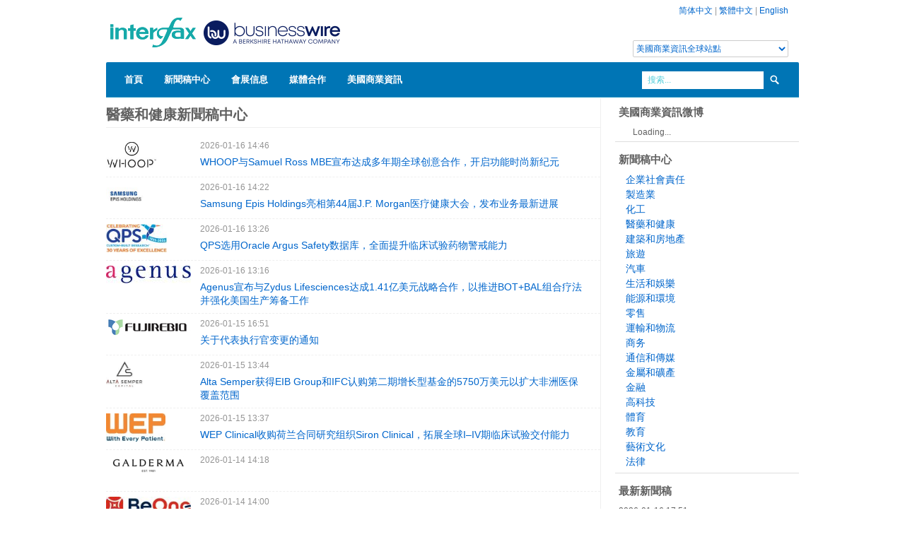

--- FILE ---
content_type: text/html; charset=UTF-8
request_url: https://www.businesswirechina.com/hk/industry/health-pharmaceutical.html
body_size: 6487
content:
<!DOCTYPE html>
<html lang="zh_hant" xmlns:wb="//open.weibo.com/wb">
<head>
    <meta charset="utf-8">
    <link rel="stylesheet" type="text/css" href="/assets/ee2b649c/listview/styles.css" />
<script type="text/javascript" src="/assets/48586abd/jquery.min.js"></script>
<script type="text/javascript" src="/assets/48586abd/jquery.ba-bbq.min.js"></script>
<title>醫藥和健康新聞稿中心 - 美國商業資訊</title>
    <meta name="viewport" content="width=device-width, initial-scale=1.0">
    <meta name="description" content="国际文传（Interfax News Services）是美国商业资讯指定的大中华区唯一的合作伙伴。依托自身在新闻和媒体资源方面的优势，国际文传致力于为大中国区的用户提供国内外全方位的新闻稿发布和监管信息披露服务。美国商业资讯（Business Wire）是世界上规模最大的新闻稿发布和信息披露服务提供商，每天用45种语言向150个国家的媒体传送新闻，新闻覆盖了几乎所有的行业。">
    <meta name="keywrods" content="新闻稿,新闻稿发布,媒体公关,投资者关系,信息披露,企业新闻,媒体监测,媒体合作,国际媒体,海外媒体,全球发布, 品牌推广,国际品牌, 市场推广">
    <meta name="author" content="Business Wire China">
    <link href="/css/bootstrap.css" rel="stylesheet">
    <link href="/css/main.css?ver=20220804" rel="stylesheet">
    <link href="/css/bootstrap-responsive.css" rel="stylesheet">
    <script  type="text/javascript"  src="/js/jquery.min.js"></script>
    <script type="text/javascript" src="/js/bootstrap.js"></script>
    <script type="text/javascript" src="/js/main.js"></script>

    <!--[if lt IE 9]>
    <script src="//html5shim.googlecode.com/svn/trunk/html5.js"></script>
    <![endif]-->
    <script src="//tjs.sjs.sinajs.cn/open/api/js/wb.js" type="text/javascript" charset="utf-8"></script>
</head>
<body>
<!--header-->
<div class="header">
    <div class="wrap">
        <div class="container">
            <div class="full_980 relative">
                <!--top_panel-->
                <div class="top_panel visible-desktop">
                                        <a href="/zh">简体中文</a> | <a href="/hk">繁體中文</a> | <a href="/en">English</a>
                    <div class="globalsite"><select id="globalsite" class="languages"><option value="0">美國商業資訊全球站點</option> <option value="1">Business Wire Global</option><option value="3">UK/Ireland</option><option value="4">Deutschland</option><option value="5">France</option><option value="6">Italy</option><option value="7">Japan</option> </select> </div>
                </div>
                <div class="logo"><a href="/hk"><img src="/images/bwlogo_webmain_china.png" alt="美國商業資訊" width="360" height="80"/></a></div>
                <div class="clear"></div>
                <div class="navigation">
    <ul class="sf-menu">
        <li class="current"><a href="/hk">首頁</a>
        </li>
        <li><a href="/hk/news/index.html">新聞稿中心</a>
        </li>
        <li><a href="/hk/events/index.html">會展信息</a>
        </li>
        <li><a href="/hk/medias/index.html">媒體合作</a>
        </li>
        <li><a href="/hk/about/index.html">美國商業資訊</a>
            <ul>
                <li><a href="/hk/about/contact.html">聯絡我們</a></li>
            </ul>
        </li>
    </ul>
    <div class="clear"></div>
    <!--search_form-->
    <div class="search_form visible-desktop">
        <form action="/hk/news/search" method="get">
            <input class="inp_search" name="s" type="text" value="搜索..." title="搜索..." />
            <input type="submit" class="search_btn" value=" " />
        </form>
    </div>
    <!--search_form-->
</div>
<!--//navigation-->            </div>
        </div>
    </div>
</div>
<!--//header-->
<!--page_content-->
<div class="page_wrapper">
<div class="wrap">
<div class="container">
    <div id="content">
	<script src="http://tjs.sjs.sinajs.cn/open/api/js/wb.js?appkey=3616646312" type="text/javascript" charset="utf-8"></script>
<div class="full_980 main_wrap">

    <div class="row">
        <div class="span9 main_block story">
            <h2>醫藥和健康新聞稿中心</h2>
            <div class="storylist">
                <div id="yw0" class="list-view">
<div class="">
<div class="story-row">
    <div class="logo"><a href="/hk/news/61868.html"><img src="/files/logos/W/WHOOP_LOGO.jpg"/></a></div>
    <div class="story-title"><span class="time">2026-01-16 14:46</span>
        <a href="/hk/news/61868.html">WHOOP与Samuel Ross MBE宣布达成多年期全球创意合作，开启功能时尚新纪元</a></div>
</div>
<div class="story-row">
    <div class="logo"><a href="/hk/news/61866.html"><img src="/files/logos/S/Samsung_Epis_Holdings_English_signature_vertical.jpg"/></a></div>
    <div class="story-title"><span class="time">2026-01-16 14:22</span>
        <a href="/hk/news/61866.html">Samsung Epis Holdings亮相第44届J.P. Morgan医疗健康大会，发布业务最新进展</a></div>
</div>
<div class="story-row">
    <div class="logo"><a href="/hk/news/61865.html"><img src="/files/logos/Q/QPS_30_year_logo_banner_full_color_RGB_transparent.jpg"/></a></div>
    <div class="story-title"><span class="time">2026-01-16 13:26</span>
        <a href="/hk/news/61865.html">QPS选用Oracle Argus Safety数据库，全面提升临床试验药物警戒能力</a></div>
</div>
<div class="story-row">
    <div class="logo"><a href="/hk/news/61863.html"><img src="/files/logos/C/Color_Logo_Wh_Background-2026.jpg"/></a></div>
    <div class="story-title"><span class="time">2026-01-16 13:16</span>
        <a href="/hk/news/61863.html">Agenus宣布与Zydus Lifesciences达成1.41亿美元战略合作，以推进BOT+BAL组合疗法并强化美国生产筹备工作</a></div>
</div>
<div class="story-row">
    <div class="logo"><a href="/hk/news/61858.html"><img src="/files/logos/F/FUJIREBIO_-_standard_logo_JPG.jpg"/></a></div>
    <div class="story-title"><span class="time">2026-01-15 16:51</span>
        <a href="/hk/news/61858.html">关于代表执行官变更的通知</a></div>
</div>
<div class="story-row">
    <div class="logo"><a href="/hk/news/61849.html"><img src="/files/logos/A/Alta_Semper_Logo.jpg"/></a></div>
    <div class="story-title"><span class="time">2026-01-15 13:44</span>
        <a href="/hk/news/61849.html">Alta Semper获得EIB Group和IFC认购第二期增长型基金的5750万美元以扩大非洲医保覆盖范围</a></div>
</div>
<div class="story-row">
    <div class="logo"><a href="/hk/news/61848.html"><img src="/files/logos/W/WEP_With_Every_Patient_Logo_(blue).jpg"/></a></div>
    <div class="story-title"><span class="time">2026-01-15 13:37</span>
        <a href="/hk/news/61848.html">WEP Clinical收购荷兰合同研究组织Siron Clinical，拓展全球I–IV期临床试验交付能力</a></div>
</div>
<div class="story-row">
    <div class="logo"><a href="/hk/news/61835.html"><img src="/files/logos/G/Galderma2023.jpg"/></a></div>
    <div class="story-title"><span class="time">2026-01-14 14:18</span>
        <a href="/hk/news/61835.html"></a></div>
</div>
<div class="story-row">
    <div class="logo"><a href="/hk/news/61832.html"><img src="/files/logos/B/BeOne_Logo(1).jpg"/></a></div>
    <div class="story-title"><span class="time">2026-01-14 14:00</span>
        <a href="/hk/news/61832.html"></a></div>
</div>
<div class="story-row">
    <div class="logo"><a href="/hk/news/61831.html"><img src="/files/logos/C/Color_Logo_Wh_Background-2026.jpg"/></a></div>
    <div class="story-title"><span class="time">2026-01-14 10:51</span>
        <a href="/hk/news/61831.html">法国扩大Agenus用于治疗卵巢癌和软组织肉瘤的Botensilimab + Balstilimab组合疗法的国家同情用药授权范围</a></div>
</div>
<div class="story-row">
    <div class="logo"><a href="/hk/news/61820.html"><img src="/files/logos/M/Merck_Pink.jpg"/></a></div>
    <div class="story-title"><span class="time">2026-01-13 11:34</span>
        <a href="/hk/news/61820.html"></a></div>
</div>
<div class="story-row">
    <div class="logo"><a href="/hk/news/61819.html"><img src="/files/logos/M/MRM_Health_logo.jpg"/></a></div>
    <div class="story-title"><span class="time">2026-01-12 14:37</span>
        <a href="/hk/news/61819.html">MRM Health获美国FDA新药临床试验申请(IND)批准，启动MH002治疗轻中度溃疡性结肠炎的2b期临床试验</a></div>
</div>
<div class="story-row">
    <div class="logo"><a href="/hk/news/61815.html"><img src="/files/logos/竖版LOGO.jpg"/></a></div>
    <div class="story-title"><span class="time">2026-01-12 14:18</span>
        <a href="/hk/news/61815.html">百奥赛图宣布与育世博达成进一步合作，共同推进同类首创双特异性抗体双药物偶联物（BsAD2C）项目</a></div>
</div>
<div class="story-row">
    <div class="logo"><a href="/hk/news/61805.html"><img src="/files/logos/P/Prudentia_Sciences_Logo_-_Color@3x_(2).jpg"/></a></div>
    <div class="story-title"><span class="time">2026-01-09 14:39</span>
        <a href="/hk/news/61805.html">Prudentia Sciences宣布完成由McKesson Ventures领投的A轮融资，加速生命科学交易的尽职调查</a></div>
</div>
<div class="story-row">
    <div class="logo"><a href="/hk/news/61795.html"><img src="/files/logos/N/Novotech-TM-Verticle-logo-navy-new-tag.jpg"/></a></div>
    <div class="story-title"><span class="time">2026-01-08 14:59</span>
        <a href="/hk/news/61795.html">诺为泰任命Anand Tharmaratnam为新任首席执行官</a></div>
</div>
<div class="story-row">
    <div class="logo"><a href="/hk/news/61789.html"><img src="/files/logos/B/BeOne_Logo(1).jpg"/></a></div>
    <div class="story-title"><span class="time">2026-01-08 11:57</span>
        <a href="/hk/news/61789.html"></a></div>
</div>
<div class="story-row">
    <div class="logo"><a href="/hk/news/61769.html"><img src="/files/logos/S/SBC_logo_H_Gray_6.jpg"/></a></div>
    <div class="story-title"><span class="time">2026-01-06 15:16</span>
        <a href="/hk/news/61769.html">作为其整体增长战略的一部分，SBC Medical对美国领先医疗美容平台OrangeTwist进行战略投资并与之达成合作联盟，以加速全球扩张进程</a></div>
</div>
<div class="story-row">
    <div class="logo"><a href="/hk/news/61764.html"><img src="/files/logos/C/clonell_LOGO.jpg"/></a></div>
    <div class="story-title"><span class="time">2026-01-06 14:38</span>
        <a href="/hk/news/61764.html">以“生物学年龄为零”的细胞治愈绝症：Clonell™推出终极再生医学平台</a></div>
</div>
<div class="story-row">
    <div class="logo"><a href="/hk/news/61763.html"><img src="/files/logos/P/PRLogo.jpg"/></a></div>
    <div class="story-title"><span class="time">2026-01-06 13:52</span>
        <a href="/hk/news/61763.html"></a></div>
</div>
<div class="story-row">
    <div class="logo"></div>
    <div class="story-title"><span class="time">2026-01-06 13:47</span>
        <a href="/hk/news/61762.html"></a></div>
</div>
</div><div class="pager"><ul id="page" class="yiiPager"><li class="first hidden"><a href="/hk/industry/health-pharmaceutical.html">&lt;&lt; First</a></li>
<li class="previous hidden"><a href="/hk/industry/health-pharmaceutical.html">&lt; Previous</a></li>
<li class="page selected"><a href="/hk/industry/health-pharmaceutical.html">1</a></li>
<li class="page"><a href="/hk/industry/health-pharmaceutical.html?page=2">2</a></li>
<li class="page"><a href="/hk/industry/health-pharmaceutical.html?page=3">3</a></li>
<li class="page"><a href="/hk/industry/health-pharmaceutical.html?page=4">4</a></li>
<li class="page"><a href="/hk/industry/health-pharmaceutical.html?page=5">5</a></li>
<li class="page"><a href="/hk/industry/health-pharmaceutical.html?page=6">6</a></li>
<li class="page"><a href="/hk/industry/health-pharmaceutical.html?page=7">7</a></li>
<li class="page"><a href="/hk/industry/health-pharmaceutical.html?page=8">8</a></li>
<li class="page"><a href="/hk/industry/health-pharmaceutical.html?page=9">9</a></li>
<li class="page"><a href="/hk/industry/health-pharmaceutical.html?page=10">10</a></li>
<li class="next"><a href="/hk/industry/health-pharmaceutical.html?page=2">Next &gt;</a></li>
<li class="last"><a href="/hk/industry/health-pharmaceutical.html?page=244">Last &gt;&gt;</a></li></ul></div><div class="keys" style="display:none" title="/hk/industry/health-pharmaceutical.html"><span>61868</span><span>61866</span><span>61865</span><span>61863</span><span>61858</span><span>61849</span><span>61848</span><span>61835</span><span>61832</span><span>61831</span><span>61820</span><span>61819</span><span>61815</span><span>61805</span><span>61795</span><span>61789</span><span>61769</span><span>61764</span><span>61763</span><span>61762</span></div>
</div>            </div>
        </div>
        <div class="span3 sidebar">
            <div class="widget">
    <h3>美國商業資訊微博</h3>
    <wb:follow-button uid="2676312451" type="red_2" width="136" height="24" ></wb:follow-button>
</div>
<div class="widget">
    <h3>新聞稿中心</h3>
    <ul class="industry">
                    <li><a href="/hk/industry/corporate-social-responsibility.html">企業社會責任</a></li>
                    <li><a href="/hk/industry/manufacturing.html">製造業</a></li>
                    <li><a href="/hk/industry/chemical.html">化工</a></li>
                    <li><a href="/hk/industry/health-pharmaceutical.html">醫藥和健康</a></li>
                    <li><a href="/hk/industry/property.html">建築和房地產</a></li>
                    <li><a href="/hk/industry/travel.html">旅遊</a></li>
                    <li><a href="/hk/industry/automotive.html">汽車</a></li>
                    <li><a href="/hk/industry/life-entertainment.html">生活和娛樂</a></li>
                    <li><a href="/hk/industry/energy-environmental.html">能源和環境</a></li>
                    <li><a href="/hk/industry/retail.html">零售</a></li>
                    <li><a href="/hk/industry/transportation.html">運輸和物流</a></li>
                    <li><a href="/hk/industry/business-ecommerce.html">商务</a></li>
                    <li><a href="/hk/industry/communications-media.html">通信和傳媒</a></li>
                    <li><a href="/hk/industry/metals-mining.html">金屬和礦產</a></li>
                    <li><a href="/hk/industry/finance.html">金融</a></li>
                    <li><a href="/hk/industry/technology.html">高科技</a></li>
                    <li><a href="/hk/industry/sports.html">體育</a></li>
                    <li><a href="/hk/industry/education.html">教育</a></li>
                    <li><a href="/hk/industry/art-culture.html">藝術文化</a></li>
                    <li><a href="/hk/industry/legal.html">法律</a></li>
            </ul>
</div>
<div class="widget">
    <h3>最新新聞稿</h3>
    <ul class="story">
                    <li><span class="time">2026-01-16 17:51</span><br/><a href="/hk/news/61874.html">世界經濟論壇和Salesforce在位於達沃斯的2026年年會上運用首開先河的代理助手協助世界領導者</a></li>
                    <li><span class="time">2026-01-16 16:24</span><br/><a href="/hk/news/61873.html">AI將推動半導體產業營收在2026年首次突破1兆美元</a></li>
                    <li><span class="time">2026-01-16 16:13</span><br/><a href="/hk/news/61872.html">Omdia：華為時隔五年重奪榜首，中國大陸智慧型手機市場2025年年減1%</a></li>
                    <li><span class="time">2026-01-16 15:05</span><br/><a href="/hk/news/61871.html">Andersen Consulting透過新增合作公司Jakarta Consulting Group擴大人力資本服務範圍</a></li>
                    <li><span class="time">2026-01-16 14:58</span><br/><a href="/hk/news/61870.html">illumynt提出收益成長60%的亮麗成績，並成立全球創新中心，滿足企業對安全永續日漸高升的需求</a></li>
            </ul>
</div>        </div>
    </div>
</div>



</div><!-- content -->
</div>
</div>
</div>

<!--//page_content-->
<!--footer-->
<div id="footer" class="hidden-phone">
    <div class="wrap">
        <div class="container">
            <div class="full_980 relative">
                <!--top_btn-->
                <a href="#" id="totop_btn" class="visible-desktop visible-tablet"></a>
                <!--//top_btn-->
                <!--footer_top-->
                <div class="footer_top">
                    <div class="col940">
                        <div class="row">
                            <div class="span4">
                                <h4>上海</h4>
                                <p class="foot_home">上海市江寧路167號新城大廈1502室</p>
                                <p class="foot_phone">+86 21 5239 8905</p>
                                <p class="foot_email"><a href="mailto:sh@businesswirechina.com">sh@businesswirechina.com</a></p>
                            </div>
                            <div class="span4">
                                <h4>Business Wire Hong Kong</h4>
                                <p class="foot_home">51/F Hopewell Centre, 183 Queen's Road East<br/>Wan Chai, Hong Kong</p>
                                <p class="foot_phone">+852 3602 3091</p>
                                <p class="foot_email"><a href="mailto:hk@businesswire.com">hk@businesswire.com</a></p>
                            </div>
                            <div class="span4">
                                <h4 style="text-align: center;text-transform:none;">官方微信：Interfax_China</h4>
                                <p style="text-align: center;"><img src="/images/wechat-bwchina.jpg" style="width:160px" alt="官方微信：Interfax_China"/> </p>
                            </div>
                        </div>
                    </div>
                </div>
                <!--//footer_top-->
                <!--footer_bottom-->
                <div class="footer_bottom">
                    <div class="fleft">
                        <div class="copyright">&copy; 2008-2016 Interfax Business Wire Services 版权所有，未经许可不得转载。</div>
                    </div>
                    <div class="clear"></div>
                </div>
                <!--//footer_bottom-->
            </div>
        </div>
    </div>
</div>
<!--//footer--><script type="text/javascript">

    var _gaq = _gaq || [];
    _gaq.push(['_setAccount', 'UA-669196-13']);
    _gaq.push(['_trackPageview']);

    (function() {
        var ga = document.createElement('script'); ga.type = 'text/javascript'; ga.async = true;
        ga.src = ('https:' == document.location.protocol ? 'https://ssl' : 'http://www') + '.google-analytics.com/ga.js';
        var s = document.getElementsByTagName('script')[0]; s.parentNode.insertBefore(ga, s);
    })();

</script>
<script language="javascript">
    $(document).ready(function()
    {
        $("#globalsite").bind("change",function(){
            var links = ['','http://www.businesswire.com','http://www.businesswire.ca/','http://www.businesswire.co.uk/','http://www.businesswire.de/','http://www.businesswire.fr/','http://www.businesswire.it/','http://www.businesswire.jp/'];
            var val = $(this).val();
            var link = links[val];
            if(link.length>0)
            {
                window.open(link);
            }
        });
    });
</script>
<script type="text/javascript" src="/assets/ee2b649c/listview/jquery.yiilistview.js"></script>
<script type="text/javascript">
/*<![CDATA[*/
jQuery(function($) {
jQuery('#yw0').yiiListView({'ajaxUpdate':[],'ajaxVar':'ajax','pagerClass':'pager','loadingClass':'list\x2Dview\x2Dloading','sorterClass':'sorter','enableHistory':false});
});
/*]]>*/
</script>
</body>
</html>